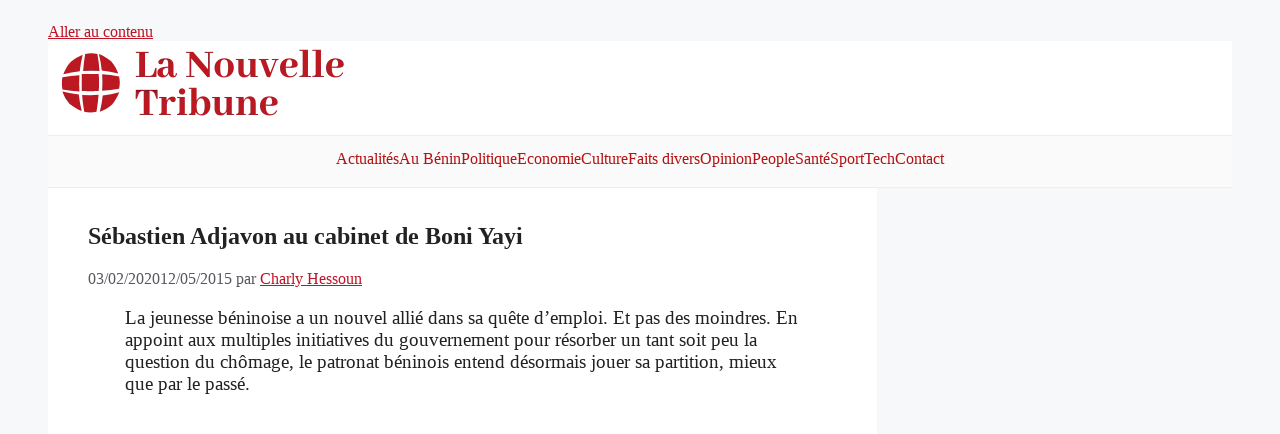

--- FILE ---
content_type: text/html; charset=utf-8
request_url: https://www.google.com/recaptcha/api2/aframe
body_size: 267
content:
<!DOCTYPE HTML><html><head><meta http-equiv="content-type" content="text/html; charset=UTF-8"></head><body><script nonce="jU5uHigQb5xOmZN-wIraVQ">/** Anti-fraud and anti-abuse applications only. See google.com/recaptcha */ try{var clients={'sodar':'https://pagead2.googlesyndication.com/pagead/sodar?'};window.addEventListener("message",function(a){try{if(a.source===window.parent){var b=JSON.parse(a.data);var c=clients[b['id']];if(c){var d=document.createElement('img');d.src=c+b['params']+'&rc='+(localStorage.getItem("rc::a")?sessionStorage.getItem("rc::b"):"");window.document.body.appendChild(d);sessionStorage.setItem("rc::e",parseInt(sessionStorage.getItem("rc::e")||0)+1);localStorage.setItem("rc::h",'1769050277158');}}}catch(b){}});window.parent.postMessage("_grecaptcha_ready", "*");}catch(b){}</script></body></html>